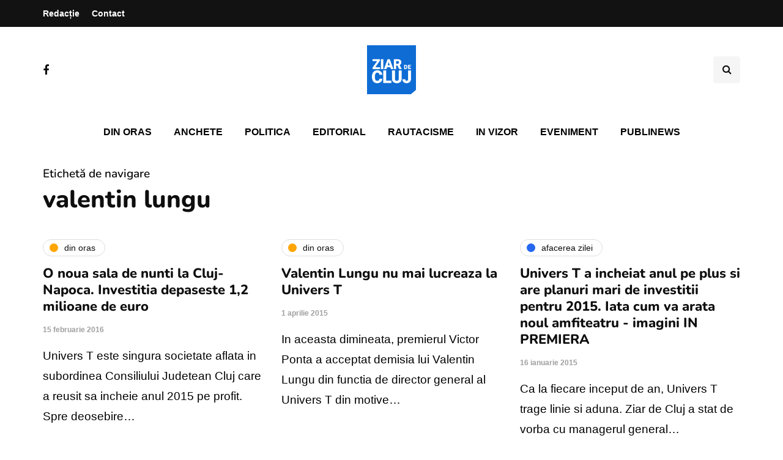

--- FILE ---
content_type: text/html; charset=UTF-8
request_url: https://ziardecluj.ro/tag/valentin-lungu/
body_size: 13246
content:
<!DOCTYPE html>
<html lang="ro-RO">
<head>
<meta name="viewport" content="width=device-width, initial-scale=1.0" />
<meta charset="UTF-8" />
<link rel="profile" href="http://gmpg.org/xfn/11" />
<link rel="pingback" href="https://ziardecluj.ro/xmlrpc.php" />
<title>valentin lungu &#8211; Ziar de Cluj</title>
    <meta name='robots' content='max-image-preview:large' />
	<style>img:is([sizes="auto" i], [sizes^="auto," i]) { contain-intrinsic-size: 3000px 1500px }</style>
	<link rel='dns-prefetch' href='//www.googletagmanager.com' />
<link rel='dns-prefetch' href='//pagead2.googlesyndication.com' />
<link rel="alternate" type="application/rss+xml" title="Ziar de Cluj &raquo; Flux" href="https://ziardecluj.ro/feed/" />
<link rel="alternate" type="application/rss+xml" title="Ziar de Cluj &raquo; Flux comentarii" href="https://ziardecluj.ro/comments/feed/" />
<link rel="alternate" type="application/rss+xml" title="Ziar de Cluj &raquo; Flux etichetă valentin lungu" href="https://ziardecluj.ro/tag/valentin-lungu/feed/" />
<script>
window._wpemojiSettings = {"baseUrl":"https:\/\/s.w.org\/images\/core\/emoji\/16.0.1\/72x72\/","ext":".png","svgUrl":"https:\/\/s.w.org\/images\/core\/emoji\/16.0.1\/svg\/","svgExt":".svg","source":{"concatemoji":"https:\/\/ziardecluj.ro\/wp-includes\/js\/wp-emoji-release.min.js?ver=6.8.3"}};
/*! This file is auto-generated */
!function(s,n){var o,i,e;function c(e){try{var t={supportTests:e,timestamp:(new Date).valueOf()};sessionStorage.setItem(o,JSON.stringify(t))}catch(e){}}function p(e,t,n){e.clearRect(0,0,e.canvas.width,e.canvas.height),e.fillText(t,0,0);var t=new Uint32Array(e.getImageData(0,0,e.canvas.width,e.canvas.height).data),a=(e.clearRect(0,0,e.canvas.width,e.canvas.height),e.fillText(n,0,0),new Uint32Array(e.getImageData(0,0,e.canvas.width,e.canvas.height).data));return t.every(function(e,t){return e===a[t]})}function u(e,t){e.clearRect(0,0,e.canvas.width,e.canvas.height),e.fillText(t,0,0);for(var n=e.getImageData(16,16,1,1),a=0;a<n.data.length;a++)if(0!==n.data[a])return!1;return!0}function f(e,t,n,a){switch(t){case"flag":return n(e,"\ud83c\udff3\ufe0f\u200d\u26a7\ufe0f","\ud83c\udff3\ufe0f\u200b\u26a7\ufe0f")?!1:!n(e,"\ud83c\udde8\ud83c\uddf6","\ud83c\udde8\u200b\ud83c\uddf6")&&!n(e,"\ud83c\udff4\udb40\udc67\udb40\udc62\udb40\udc65\udb40\udc6e\udb40\udc67\udb40\udc7f","\ud83c\udff4\u200b\udb40\udc67\u200b\udb40\udc62\u200b\udb40\udc65\u200b\udb40\udc6e\u200b\udb40\udc67\u200b\udb40\udc7f");case"emoji":return!a(e,"\ud83e\udedf")}return!1}function g(e,t,n,a){var r="undefined"!=typeof WorkerGlobalScope&&self instanceof WorkerGlobalScope?new OffscreenCanvas(300,150):s.createElement("canvas"),o=r.getContext("2d",{willReadFrequently:!0}),i=(o.textBaseline="top",o.font="600 32px Arial",{});return e.forEach(function(e){i[e]=t(o,e,n,a)}),i}function t(e){var t=s.createElement("script");t.src=e,t.defer=!0,s.head.appendChild(t)}"undefined"!=typeof Promise&&(o="wpEmojiSettingsSupports",i=["flag","emoji"],n.supports={everything:!0,everythingExceptFlag:!0},e=new Promise(function(e){s.addEventListener("DOMContentLoaded",e,{once:!0})}),new Promise(function(t){var n=function(){try{var e=JSON.parse(sessionStorage.getItem(o));if("object"==typeof e&&"number"==typeof e.timestamp&&(new Date).valueOf()<e.timestamp+604800&&"object"==typeof e.supportTests)return e.supportTests}catch(e){}return null}();if(!n){if("undefined"!=typeof Worker&&"undefined"!=typeof OffscreenCanvas&&"undefined"!=typeof URL&&URL.createObjectURL&&"undefined"!=typeof Blob)try{var e="postMessage("+g.toString()+"("+[JSON.stringify(i),f.toString(),p.toString(),u.toString()].join(",")+"));",a=new Blob([e],{type:"text/javascript"}),r=new Worker(URL.createObjectURL(a),{name:"wpTestEmojiSupports"});return void(r.onmessage=function(e){c(n=e.data),r.terminate(),t(n)})}catch(e){}c(n=g(i,f,p,u))}t(n)}).then(function(e){for(var t in e)n.supports[t]=e[t],n.supports.everything=n.supports.everything&&n.supports[t],"flag"!==t&&(n.supports.everythingExceptFlag=n.supports.everythingExceptFlag&&n.supports[t]);n.supports.everythingExceptFlag=n.supports.everythingExceptFlag&&!n.supports.flag,n.DOMReady=!1,n.readyCallback=function(){n.DOMReady=!0}}).then(function(){return e}).then(function(){var e;n.supports.everything||(n.readyCallback(),(e=n.source||{}).concatemoji?t(e.concatemoji):e.wpemoji&&e.twemoji&&(t(e.twemoji),t(e.wpemoji)))}))}((window,document),window._wpemojiSettings);
</script>
<!-- ziardecluj.ro is managing ads with Advanced Ads 1.56.4 --><script id="ziard-ready">
			window.advanced_ads_ready=function(e,a){a=a||"complete";var d=function(e){return"interactive"===a?"loading"!==e:"complete"===e};d(document.readyState)?e():document.addEventListener("readystatechange",(function(a){d(a.target.readyState)&&e()}),{once:"interactive"===a})},window.advanced_ads_ready_queue=window.advanced_ads_ready_queue||[];		</script>
		<link rel='stylesheet' id='sbi_styles-css' href='https://ziardecluj.ro/wp-content/plugins/instagram-feed/css/sbi-styles.min.css?ver=6.9.1' media='all' />
<style id='wp-emoji-styles-inline-css'>

	img.wp-smiley, img.emoji {
		display: inline !important;
		border: none !important;
		box-shadow: none !important;
		height: 1em !important;
		width: 1em !important;
		margin: 0 0.07em !important;
		vertical-align: -0.1em !important;
		background: none !important;
		padding: 0 !important;
	}
</style>
<link rel='stylesheet' id='wp-block-library-css' href='https://ziardecluj.ro/wp-includes/css/dist/block-library/style.min.css?ver=6.8.3' media='all' />
<style id='classic-theme-styles-inline-css'>
/*! This file is auto-generated */
.wp-block-button__link{color:#fff;background-color:#32373c;border-radius:9999px;box-shadow:none;text-decoration:none;padding:calc(.667em + 2px) calc(1.333em + 2px);font-size:1.125em}.wp-block-file__button{background:#32373c;color:#fff;text-decoration:none}
</style>
<link rel='stylesheet' id='quads-style-css-css' href='https://ziardecluj.ro/wp-content/plugins/quick-adsense-reloaded/includes/gutenberg/dist/blocks.style.build.css?ver=2.0.88' media='all' />
<style id='global-styles-inline-css'>
:root{--wp--preset--aspect-ratio--square: 1;--wp--preset--aspect-ratio--4-3: 4/3;--wp--preset--aspect-ratio--3-4: 3/4;--wp--preset--aspect-ratio--3-2: 3/2;--wp--preset--aspect-ratio--2-3: 2/3;--wp--preset--aspect-ratio--16-9: 16/9;--wp--preset--aspect-ratio--9-16: 9/16;--wp--preset--color--black: #000000;--wp--preset--color--cyan-bluish-gray: #abb8c3;--wp--preset--color--white: #ffffff;--wp--preset--color--pale-pink: #f78da7;--wp--preset--color--vivid-red: #cf2e2e;--wp--preset--color--luminous-vivid-orange: #ff6900;--wp--preset--color--luminous-vivid-amber: #fcb900;--wp--preset--color--light-green-cyan: #7bdcb5;--wp--preset--color--vivid-green-cyan: #00d084;--wp--preset--color--pale-cyan-blue: #8ed1fc;--wp--preset--color--vivid-cyan-blue: #0693e3;--wp--preset--color--vivid-purple: #9b51e0;--wp--preset--gradient--vivid-cyan-blue-to-vivid-purple: linear-gradient(135deg,rgba(6,147,227,1) 0%,rgb(155,81,224) 100%);--wp--preset--gradient--light-green-cyan-to-vivid-green-cyan: linear-gradient(135deg,rgb(122,220,180) 0%,rgb(0,208,130) 100%);--wp--preset--gradient--luminous-vivid-amber-to-luminous-vivid-orange: linear-gradient(135deg,rgba(252,185,0,1) 0%,rgba(255,105,0,1) 100%);--wp--preset--gradient--luminous-vivid-orange-to-vivid-red: linear-gradient(135deg,rgba(255,105,0,1) 0%,rgb(207,46,46) 100%);--wp--preset--gradient--very-light-gray-to-cyan-bluish-gray: linear-gradient(135deg,rgb(238,238,238) 0%,rgb(169,184,195) 100%);--wp--preset--gradient--cool-to-warm-spectrum: linear-gradient(135deg,rgb(74,234,220) 0%,rgb(151,120,209) 20%,rgb(207,42,186) 40%,rgb(238,44,130) 60%,rgb(251,105,98) 80%,rgb(254,248,76) 100%);--wp--preset--gradient--blush-light-purple: linear-gradient(135deg,rgb(255,206,236) 0%,rgb(152,150,240) 100%);--wp--preset--gradient--blush-bordeaux: linear-gradient(135deg,rgb(254,205,165) 0%,rgb(254,45,45) 50%,rgb(107,0,62) 100%);--wp--preset--gradient--luminous-dusk: linear-gradient(135deg,rgb(255,203,112) 0%,rgb(199,81,192) 50%,rgb(65,88,208) 100%);--wp--preset--gradient--pale-ocean: linear-gradient(135deg,rgb(255,245,203) 0%,rgb(182,227,212) 50%,rgb(51,167,181) 100%);--wp--preset--gradient--electric-grass: linear-gradient(135deg,rgb(202,248,128) 0%,rgb(113,206,126) 100%);--wp--preset--gradient--midnight: linear-gradient(135deg,rgb(2,3,129) 0%,rgb(40,116,252) 100%);--wp--preset--font-size--small: 13px;--wp--preset--font-size--medium: 20px;--wp--preset--font-size--large: 36px;--wp--preset--font-size--x-large: 42px;--wp--preset--spacing--20: 0.44rem;--wp--preset--spacing--30: 0.67rem;--wp--preset--spacing--40: 1rem;--wp--preset--spacing--50: 1.5rem;--wp--preset--spacing--60: 2.25rem;--wp--preset--spacing--70: 3.38rem;--wp--preset--spacing--80: 5.06rem;--wp--preset--shadow--natural: 6px 6px 9px rgba(0, 0, 0, 0.2);--wp--preset--shadow--deep: 12px 12px 50px rgba(0, 0, 0, 0.4);--wp--preset--shadow--sharp: 6px 6px 0px rgba(0, 0, 0, 0.2);--wp--preset--shadow--outlined: 6px 6px 0px -3px rgba(255, 255, 255, 1), 6px 6px rgba(0, 0, 0, 1);--wp--preset--shadow--crisp: 6px 6px 0px rgba(0, 0, 0, 1);}:where(.is-layout-flex){gap: 0.5em;}:where(.is-layout-grid){gap: 0.5em;}body .is-layout-flex{display: flex;}.is-layout-flex{flex-wrap: wrap;align-items: center;}.is-layout-flex > :is(*, div){margin: 0;}body .is-layout-grid{display: grid;}.is-layout-grid > :is(*, div){margin: 0;}:where(.wp-block-columns.is-layout-flex){gap: 2em;}:where(.wp-block-columns.is-layout-grid){gap: 2em;}:where(.wp-block-post-template.is-layout-flex){gap: 1.25em;}:where(.wp-block-post-template.is-layout-grid){gap: 1.25em;}.has-black-color{color: var(--wp--preset--color--black) !important;}.has-cyan-bluish-gray-color{color: var(--wp--preset--color--cyan-bluish-gray) !important;}.has-white-color{color: var(--wp--preset--color--white) !important;}.has-pale-pink-color{color: var(--wp--preset--color--pale-pink) !important;}.has-vivid-red-color{color: var(--wp--preset--color--vivid-red) !important;}.has-luminous-vivid-orange-color{color: var(--wp--preset--color--luminous-vivid-orange) !important;}.has-luminous-vivid-amber-color{color: var(--wp--preset--color--luminous-vivid-amber) !important;}.has-light-green-cyan-color{color: var(--wp--preset--color--light-green-cyan) !important;}.has-vivid-green-cyan-color{color: var(--wp--preset--color--vivid-green-cyan) !important;}.has-pale-cyan-blue-color{color: var(--wp--preset--color--pale-cyan-blue) !important;}.has-vivid-cyan-blue-color{color: var(--wp--preset--color--vivid-cyan-blue) !important;}.has-vivid-purple-color{color: var(--wp--preset--color--vivid-purple) !important;}.has-black-background-color{background-color: var(--wp--preset--color--black) !important;}.has-cyan-bluish-gray-background-color{background-color: var(--wp--preset--color--cyan-bluish-gray) !important;}.has-white-background-color{background-color: var(--wp--preset--color--white) !important;}.has-pale-pink-background-color{background-color: var(--wp--preset--color--pale-pink) !important;}.has-vivid-red-background-color{background-color: var(--wp--preset--color--vivid-red) !important;}.has-luminous-vivid-orange-background-color{background-color: var(--wp--preset--color--luminous-vivid-orange) !important;}.has-luminous-vivid-amber-background-color{background-color: var(--wp--preset--color--luminous-vivid-amber) !important;}.has-light-green-cyan-background-color{background-color: var(--wp--preset--color--light-green-cyan) !important;}.has-vivid-green-cyan-background-color{background-color: var(--wp--preset--color--vivid-green-cyan) !important;}.has-pale-cyan-blue-background-color{background-color: var(--wp--preset--color--pale-cyan-blue) !important;}.has-vivid-cyan-blue-background-color{background-color: var(--wp--preset--color--vivid-cyan-blue) !important;}.has-vivid-purple-background-color{background-color: var(--wp--preset--color--vivid-purple) !important;}.has-black-border-color{border-color: var(--wp--preset--color--black) !important;}.has-cyan-bluish-gray-border-color{border-color: var(--wp--preset--color--cyan-bluish-gray) !important;}.has-white-border-color{border-color: var(--wp--preset--color--white) !important;}.has-pale-pink-border-color{border-color: var(--wp--preset--color--pale-pink) !important;}.has-vivid-red-border-color{border-color: var(--wp--preset--color--vivid-red) !important;}.has-luminous-vivid-orange-border-color{border-color: var(--wp--preset--color--luminous-vivid-orange) !important;}.has-luminous-vivid-amber-border-color{border-color: var(--wp--preset--color--luminous-vivid-amber) !important;}.has-light-green-cyan-border-color{border-color: var(--wp--preset--color--light-green-cyan) !important;}.has-vivid-green-cyan-border-color{border-color: var(--wp--preset--color--vivid-green-cyan) !important;}.has-pale-cyan-blue-border-color{border-color: var(--wp--preset--color--pale-cyan-blue) !important;}.has-vivid-cyan-blue-border-color{border-color: var(--wp--preset--color--vivid-cyan-blue) !important;}.has-vivid-purple-border-color{border-color: var(--wp--preset--color--vivid-purple) !important;}.has-vivid-cyan-blue-to-vivid-purple-gradient-background{background: var(--wp--preset--gradient--vivid-cyan-blue-to-vivid-purple) !important;}.has-light-green-cyan-to-vivid-green-cyan-gradient-background{background: var(--wp--preset--gradient--light-green-cyan-to-vivid-green-cyan) !important;}.has-luminous-vivid-amber-to-luminous-vivid-orange-gradient-background{background: var(--wp--preset--gradient--luminous-vivid-amber-to-luminous-vivid-orange) !important;}.has-luminous-vivid-orange-to-vivid-red-gradient-background{background: var(--wp--preset--gradient--luminous-vivid-orange-to-vivid-red) !important;}.has-very-light-gray-to-cyan-bluish-gray-gradient-background{background: var(--wp--preset--gradient--very-light-gray-to-cyan-bluish-gray) !important;}.has-cool-to-warm-spectrum-gradient-background{background: var(--wp--preset--gradient--cool-to-warm-spectrum) !important;}.has-blush-light-purple-gradient-background{background: var(--wp--preset--gradient--blush-light-purple) !important;}.has-blush-bordeaux-gradient-background{background: var(--wp--preset--gradient--blush-bordeaux) !important;}.has-luminous-dusk-gradient-background{background: var(--wp--preset--gradient--luminous-dusk) !important;}.has-pale-ocean-gradient-background{background: var(--wp--preset--gradient--pale-ocean) !important;}.has-electric-grass-gradient-background{background: var(--wp--preset--gradient--electric-grass) !important;}.has-midnight-gradient-background{background: var(--wp--preset--gradient--midnight) !important;}.has-small-font-size{font-size: var(--wp--preset--font-size--small) !important;}.has-medium-font-size{font-size: var(--wp--preset--font-size--medium) !important;}.has-large-font-size{font-size: var(--wp--preset--font-size--large) !important;}.has-x-large-font-size{font-size: var(--wp--preset--font-size--x-large) !important;}
:where(.wp-block-post-template.is-layout-flex){gap: 1.25em;}:where(.wp-block-post-template.is-layout-grid){gap: 1.25em;}
:where(.wp-block-columns.is-layout-flex){gap: 2em;}:where(.wp-block-columns.is-layout-grid){gap: 2em;}
:root :where(.wp-block-pullquote){font-size: 1.5em;line-height: 1.6;}
</style>
<link rel='stylesheet' id='contact-form-7-css' href='https://ziardecluj.ro/wp-content/plugins/contact-form-7/includes/css/styles.css?ver=6.1.3' media='all' />
<link rel='stylesheet' id='responsive-lightbox-swipebox-css' href='https://ziardecluj.ro/wp-content/plugins/responsive-lightbox/assets/swipebox/swipebox.min.css?ver=1.5.2' media='all' />
<link rel='stylesheet' id='rwstripe-css' href='https://ziardecluj.ro/wp-content/plugins/restrict-with-stripe/css/rwstripe.css?ver=1.0.9' media='all' />
<link rel='stylesheet' id='dashicons-css' href='https://ziardecluj.ro/wp-includes/css/dashicons.min.css?ver=6.8.3' media='all' />
<link rel='stylesheet' id='bootstrap-css' href='https://ziardecluj.ro/wp-content/themes/inhype/css/bootstrap.css?ver=6.8.3' media='all' />
<link rel='stylesheet' id='inhype-parent-style-css' href='https://ziardecluj.ro/wp-content/themes/inhype/style.css?version=2&#038;ver=6.8.3' media='all' />
<link rel='stylesheet' id='inhype-child-style-css' href='https://ziardecluj.ro/wp-content/themes/inhype-child/style.css?version=2&#038;ver=6.8.3' media='all' />
<link rel='stylesheet' id='owl-carousel-css' href='https://ziardecluj.ro/wp-content/themes/inhype/js/owl-carousel/owl.carousel.css?ver=6.8.3' media='all' />
<link rel='stylesheet' id='inhype-stylesheet-css' href='https://ziardecluj.ro/wp-content/themes/inhype-child/style.css?ver=1.0.2' media='all' />
<link rel='stylesheet' id='inhype-responsive-css' href='https://ziardecluj.ro/wp-content/themes/inhype/responsive.css?ver=all' media='all' />
<link rel='stylesheet' id='inhype-animations-css' href='https://ziardecluj.ro/wp-content/themes/inhype/css/animations.css?ver=6.8.3' media='all' />
<link rel='stylesheet' id='font-awesome-css' href='https://ziardecluj.ro/wp-content/themes/inhype/css/font-awesome.css?ver=6.8.3' media='all' />
<link rel='stylesheet' id='inhype-select2-css' href='https://ziardecluj.ro/wp-content/themes/inhype/js/select2/select2.css?ver=6.8.3' media='all' />
<link rel='stylesheet' id='swiper-css' href='https://ziardecluj.ro/wp-content/themes/inhype/css/idangerous.swiper.css?ver=6.8.3' media='all' />
<link rel='stylesheet' id='aos-css' href='https://ziardecluj.ro/wp-content/themes/inhype/js/aos/aos.css?ver=6.8.3' media='all' />
<link rel='stylesheet' id='thickbox-css' href='https://ziardecluj.ro/wp-includes/js/thickbox/thickbox.css?ver=6.8.3' media='all' />
<link rel='stylesheet' id='inhype-mega-menu-css' href='https://ziardecluj.ro/wp-content/themes/inhype/inc/modules/mega-menu/css/mega-menu.css?ver=6.8.3' media='all' />
<link rel='stylesheet' id='inhype-mega-menu-responsive-css' href='https://ziardecluj.ro/wp-content/themes/inhype/inc/modules/mega-menu/css/mega-menu-responsive.css?ver=6.8.3' media='all' />
<link rel='stylesheet' id='wp-pagenavi-css' href='https://ziardecluj.ro/wp-content/plugins/wp-pagenavi/pagenavi-css.css?ver=2.70' media='all' />
<link rel='stylesheet' id='style-cache--css' href='https://ziardecluj.ro/wp-content/uploads/style-cache-.css?ver=1761178089.2215' media='all' />
<script id="jquery-core-js-extra">
var ajaxurl = "https:\/\/ziardecluj.ro\/wp-admin\/admin-ajax.php";
</script>
<script src="https://ziardecluj.ro/wp-includes/js/jquery/jquery.min.js?ver=3.7.1" id="jquery-core-js"></script>
<script src="https://ziardecluj.ro/wp-includes/js/jquery/jquery-migrate.min.js?ver=3.4.1" id="jquery-migrate-js"></script>
<script src="https://ziardecluj.ro/wp-content/plugins/responsive-lightbox/assets/swipebox/jquery.swipebox.min.js?ver=1.5.2" id="responsive-lightbox-swipebox-js"></script>
<script src="https://ziardecluj.ro/wp-includes/js/underscore.min.js?ver=1.13.7" id="underscore-js"></script>
<script src="https://ziardecluj.ro/wp-content/plugins/responsive-lightbox/assets/infinitescroll/infinite-scroll.pkgd.min.js?ver=4.0.1" id="responsive-lightbox-infinite-scroll-js"></script>
<script id="responsive-lightbox-js-before">
var rlArgs = {"script":"swipebox","selector":"lightbox","customEvents":"","activeGalleries":true,"animation":true,"hideCloseButtonOnMobile":false,"removeBarsOnMobile":false,"hideBars":true,"hideBarsDelay":5000,"videoMaxWidth":1080,"useSVG":true,"loopAtEnd":false,"woocommerce_gallery":false,"ajaxurl":"https:\/\/ziardecluj.ro\/wp-admin\/admin-ajax.php","nonce":"cbc4101ad4","preview":false,"postId":75995,"scriptExtension":false};
</script>
<script src="https://ziardecluj.ro/wp-content/plugins/responsive-lightbox/js/front.js?ver=2.5.3" id="responsive-lightbox-js"></script>
<script id="rwstripe-js-extra">
var rwstripe = {"restUrl":"https:\/\/ziardecluj.ro\/wp-json\/rwstripe\/v1\/","nonce":"025804fd3e","processing_message":"Processing..."};
</script>
<script src="https://ziardecluj.ro/wp-content/plugins/restrict-with-stripe/js/rwstripe.js?ver=1.0.9" id="rwstripe-js"></script>
<script id="quads_ads_front-js-extra">
var quads_analytics = {"ajax_url":"https:\/\/ziardecluj.ro\/wp-admin\/admin-ajax.php","quads_front_nonce":"345bcd2e13"};
</script>
<script src="https://ziardecluj.ro/wp-content/plugins/quick-adsense-reloaded/assets/js/performance_tracking.min.js?ver=2.0.88" id="quads_ads_front-js"></script>
<script id="advanced-ads-advanced-js-js-extra">
var advads_options = {"blog_id":"1","privacy":{"consent-method":"custom","custom-cookie-name":"cmplz_marketing","custom-cookie-value":"allow","show-non-personalized-adsense":"on","enabled":false,"state":"not_needed"}};
</script>
<script src="https://ziardecluj.ro/wp-content/plugins/advanced-ads/public/assets/js/advanced.min.js?ver=1.56.4" id="advanced-ads-advanced-js-js"></script>

<!-- Google tag (gtag.js) snippet added by Site Kit -->

<!-- Google Analytics snippet added by Site Kit -->
<script src="https://www.googletagmanager.com/gtag/js?id=GT-NFDLTCSW" id="google_gtagjs-js" async></script>
<script id="google_gtagjs-js-after">
window.dataLayer = window.dataLayer || [];function gtag(){dataLayer.push(arguments);}
gtag("set","linker",{"domains":["ziardecluj.ro"]});
gtag("js", new Date());
gtag("set", "developer_id.dZTNiMT", true);
gtag("config", "GT-NFDLTCSW");
 window._googlesitekit = window._googlesitekit || {}; window._googlesitekit.throttledEvents = []; window._googlesitekit.gtagEvent = (name, data) => { var key = JSON.stringify( { name, data } ); if ( !! window._googlesitekit.throttledEvents[ key ] ) { return; } window._googlesitekit.throttledEvents[ key ] = true; setTimeout( () => { delete window._googlesitekit.throttledEvents[ key ]; }, 5 ); gtag( "event", name, { ...data, event_source: "site-kit" } ); }
</script>

<!-- End Google tag (gtag.js) snippet added by Site Kit -->
<script src="https://ziardecluj.ro/wp-content/uploads/js-cache-.js?ver=1762004874.1985" id="js-cache--js"></script>
<link rel="https://api.w.org/" href="https://ziardecluj.ro/wp-json/" /><link rel="alternate" title="JSON" type="application/json" href="https://ziardecluj.ro/wp-json/wp/v2/tags/3516" /><link rel="EditURI" type="application/rsd+xml" title="RSD" href="https://ziardecluj.ro/xmlrpc.php?rsd" />
<meta name="generator" content="WordPress 6.8.3" />
<meta name="generator" content="Site Kit by Google 1.148.0" /><script>document.cookie = 'quads_browser_width='+screen.width;</script><script type="text/javascript">
		var advadsCfpQueue = [];
		var advadsCfpAd = function( adID ){
			if ( 'undefined' == typeof advadsProCfp ) { advadsCfpQueue.push( adID ) } else { advadsProCfp.addElement( adID ) }
		};
		</script>
		    
<!-- Google AdSense meta tags added by Site Kit -->
<meta name="google-adsense-platform-account" content="ca-host-pub-2644536267352236">
<meta name="google-adsense-platform-domain" content="sitekit.withgoogle.com">
<!-- End Google AdSense meta tags added by Site Kit -->
<!-- There is no amphtml version available for this URL. -->
<!-- Google AdSense snippet added by Site Kit -->
<script async src="https://pagead2.googlesyndication.com/pagead/js/adsbygoogle.js?client=ca-pub-9865524429828371&amp;host=ca-host-pub-2644536267352236" crossorigin="anonymous"></script>

<!-- End Google AdSense snippet added by Site Kit -->
<link rel="icon" href="https://ziardecluj.ro/wp-content/uploads/2023/07/cropped-ziardecluj_logo-1-32x32.png" sizes="32x32" />
<link rel="icon" href="https://ziardecluj.ro/wp-content/uploads/2023/07/cropped-ziardecluj_logo-1-192x192.png" sizes="192x192" />
<link rel="apple-touch-icon" href="https://ziardecluj.ro/wp-content/uploads/2023/07/cropped-ziardecluj_logo-1-180x180.png" />
<meta name="msapplication-TileImage" content="https://ziardecluj.ro/wp-content/uploads/2023/07/cropped-ziardecluj_logo-1-270x270.png" />
<style id="kirki-inline-styles">body{font-family:Nunito;font-size:19px;font-weight:600;color:#000000;}/* cyrillic-ext */
@font-face {
  font-family: 'Cormorant Garamond';
  font-style: normal;
  font-weight: 400;
  font-display: swap;
  src: url(https://ziardecluj.ro/wp-content/fonts/cormorant-garamond/co3umX5slCNuHLi8bLeY9MK7whWMhyjypVO7abI26QOD_v86KnnOiss4.woff2) format('woff2');
  unicode-range: U+0460-052F, U+1C80-1C8A, U+20B4, U+2DE0-2DFF, U+A640-A69F, U+FE2E-FE2F;
}
/* cyrillic */
@font-face {
  font-family: 'Cormorant Garamond';
  font-style: normal;
  font-weight: 400;
  font-display: swap;
  src: url(https://ziardecluj.ro/wp-content/fonts/cormorant-garamond/co3umX5slCNuHLi8bLeY9MK7whWMhyjypVO7abI26QOD_v86KnDOiss4.woff2) format('woff2');
  unicode-range: U+0301, U+0400-045F, U+0490-0491, U+04B0-04B1, U+2116;
}
/* vietnamese */
@font-face {
  font-family: 'Cormorant Garamond';
  font-style: normal;
  font-weight: 400;
  font-display: swap;
  src: url(https://ziardecluj.ro/wp-content/fonts/cormorant-garamond/co3umX5slCNuHLi8bLeY9MK7whWMhyjypVO7abI26QOD_v86KnvOiss4.woff2) format('woff2');
  unicode-range: U+0102-0103, U+0110-0111, U+0128-0129, U+0168-0169, U+01A0-01A1, U+01AF-01B0, U+0300-0301, U+0303-0304, U+0308-0309, U+0323, U+0329, U+1EA0-1EF9, U+20AB;
}
/* latin-ext */
@font-face {
  font-family: 'Cormorant Garamond';
  font-style: normal;
  font-weight: 400;
  font-display: swap;
  src: url(https://ziardecluj.ro/wp-content/fonts/cormorant-garamond/co3umX5slCNuHLi8bLeY9MK7whWMhyjypVO7abI26QOD_v86KnrOiss4.woff2) format('woff2');
  unicode-range: U+0100-02BA, U+02BD-02C5, U+02C7-02CC, U+02CE-02D7, U+02DD-02FF, U+0304, U+0308, U+0329, U+1D00-1DBF, U+1E00-1E9F, U+1EF2-1EFF, U+2020, U+20A0-20AB, U+20AD-20C0, U+2113, U+2C60-2C7F, U+A720-A7FF;
}
/* latin */
@font-face {
  font-family: 'Cormorant Garamond';
  font-style: normal;
  font-weight: 400;
  font-display: swap;
  src: url(https://ziardecluj.ro/wp-content/fonts/cormorant-garamond/co3umX5slCNuHLi8bLeY9MK7whWMhyjypVO7abI26QOD_v86KnTOig.woff2) format('woff2');
  unicode-range: U+0000-00FF, U+0131, U+0152-0153, U+02BB-02BC, U+02C6, U+02DA, U+02DC, U+0304, U+0308, U+0329, U+2000-206F, U+20AC, U+2122, U+2191, U+2193, U+2212, U+2215, U+FEFF, U+FFFD;
}/* cyrillic-ext */
@font-face {
  font-family: 'Nunito';
  font-style: normal;
  font-weight: 600;
  font-display: swap;
  src: url(https://ziardecluj.ro/wp-content/fonts/nunito/XRXV3I6Li01BKofIOOaBXso.woff2) format('woff2');
  unicode-range: U+0460-052F, U+1C80-1C8A, U+20B4, U+2DE0-2DFF, U+A640-A69F, U+FE2E-FE2F;
}
/* cyrillic */
@font-face {
  font-family: 'Nunito';
  font-style: normal;
  font-weight: 600;
  font-display: swap;
  src: url(https://ziardecluj.ro/wp-content/fonts/nunito/XRXV3I6Li01BKofIMeaBXso.woff2) format('woff2');
  unicode-range: U+0301, U+0400-045F, U+0490-0491, U+04B0-04B1, U+2116;
}
/* vietnamese */
@font-face {
  font-family: 'Nunito';
  font-style: normal;
  font-weight: 600;
  font-display: swap;
  src: url(https://ziardecluj.ro/wp-content/fonts/nunito/XRXV3I6Li01BKofIOuaBXso.woff2) format('woff2');
  unicode-range: U+0102-0103, U+0110-0111, U+0128-0129, U+0168-0169, U+01A0-01A1, U+01AF-01B0, U+0300-0301, U+0303-0304, U+0308-0309, U+0323, U+0329, U+1EA0-1EF9, U+20AB;
}
/* latin-ext */
@font-face {
  font-family: 'Nunito';
  font-style: normal;
  font-weight: 600;
  font-display: swap;
  src: url(https://ziardecluj.ro/wp-content/fonts/nunito/XRXV3I6Li01BKofIO-aBXso.woff2) format('woff2');
  unicode-range: U+0100-02BA, U+02BD-02C5, U+02C7-02CC, U+02CE-02D7, U+02DD-02FF, U+0304, U+0308, U+0329, U+1D00-1DBF, U+1E00-1E9F, U+1EF2-1EFF, U+2020, U+20A0-20AB, U+20AD-20C0, U+2113, U+2C60-2C7F, U+A720-A7FF;
}
/* latin */
@font-face {
  font-family: 'Nunito';
  font-style: normal;
  font-weight: 600;
  font-display: swap;
  src: url(https://ziardecluj.ro/wp-content/fonts/nunito/XRXV3I6Li01BKofINeaB.woff2) format('woff2');
  unicode-range: U+0000-00FF, U+0131, U+0152-0153, U+02BB-02BC, U+02C6, U+02DA, U+02DC, U+0304, U+0308, U+0329, U+2000-206F, U+20AC, U+2122, U+2191, U+2193, U+2212, U+2215, U+FEFF, U+FFFD;
}
/* cyrillic-ext */
@font-face {
  font-family: 'Nunito';
  font-style: normal;
  font-weight: 800;
  font-display: swap;
  src: url(https://ziardecluj.ro/wp-content/fonts/nunito/XRXV3I6Li01BKofIOOaBXso.woff2) format('woff2');
  unicode-range: U+0460-052F, U+1C80-1C8A, U+20B4, U+2DE0-2DFF, U+A640-A69F, U+FE2E-FE2F;
}
/* cyrillic */
@font-face {
  font-family: 'Nunito';
  font-style: normal;
  font-weight: 800;
  font-display: swap;
  src: url(https://ziardecluj.ro/wp-content/fonts/nunito/XRXV3I6Li01BKofIMeaBXso.woff2) format('woff2');
  unicode-range: U+0301, U+0400-045F, U+0490-0491, U+04B0-04B1, U+2116;
}
/* vietnamese */
@font-face {
  font-family: 'Nunito';
  font-style: normal;
  font-weight: 800;
  font-display: swap;
  src: url(https://ziardecluj.ro/wp-content/fonts/nunito/XRXV3I6Li01BKofIOuaBXso.woff2) format('woff2');
  unicode-range: U+0102-0103, U+0110-0111, U+0128-0129, U+0168-0169, U+01A0-01A1, U+01AF-01B0, U+0300-0301, U+0303-0304, U+0308-0309, U+0323, U+0329, U+1EA0-1EF9, U+20AB;
}
/* latin-ext */
@font-face {
  font-family: 'Nunito';
  font-style: normal;
  font-weight: 800;
  font-display: swap;
  src: url(https://ziardecluj.ro/wp-content/fonts/nunito/XRXV3I6Li01BKofIO-aBXso.woff2) format('woff2');
  unicode-range: U+0100-02BA, U+02BD-02C5, U+02C7-02CC, U+02CE-02D7, U+02DD-02FF, U+0304, U+0308, U+0329, U+1D00-1DBF, U+1E00-1E9F, U+1EF2-1EFF, U+2020, U+20A0-20AB, U+20AD-20C0, U+2113, U+2C60-2C7F, U+A720-A7FF;
}
/* latin */
@font-face {
  font-family: 'Nunito';
  font-style: normal;
  font-weight: 800;
  font-display: swap;
  src: url(https://ziardecluj.ro/wp-content/fonts/nunito/XRXV3I6Li01BKofINeaB.woff2) format('woff2');
  unicode-range: U+0000-00FF, U+0131, U+0152-0153, U+02BB-02BC, U+02C6, U+02DA, U+02DC, U+0304, U+0308, U+0329, U+2000-206F, U+20AC, U+2122, U+2191, U+2193, U+2212, U+2215, U+FEFF, U+FFFD;
}/* cyrillic-ext */
@font-face {
  font-family: 'Cormorant Garamond';
  font-style: normal;
  font-weight: 400;
  font-display: swap;
  src: url(https://ziardecluj.ro/wp-content/fonts/cormorant-garamond/co3umX5slCNuHLi8bLeY9MK7whWMhyjypVO7abI26QOD_v86KnnOiss4.woff2) format('woff2');
  unicode-range: U+0460-052F, U+1C80-1C8A, U+20B4, U+2DE0-2DFF, U+A640-A69F, U+FE2E-FE2F;
}
/* cyrillic */
@font-face {
  font-family: 'Cormorant Garamond';
  font-style: normal;
  font-weight: 400;
  font-display: swap;
  src: url(https://ziardecluj.ro/wp-content/fonts/cormorant-garamond/co3umX5slCNuHLi8bLeY9MK7whWMhyjypVO7abI26QOD_v86KnDOiss4.woff2) format('woff2');
  unicode-range: U+0301, U+0400-045F, U+0490-0491, U+04B0-04B1, U+2116;
}
/* vietnamese */
@font-face {
  font-family: 'Cormorant Garamond';
  font-style: normal;
  font-weight: 400;
  font-display: swap;
  src: url(https://ziardecluj.ro/wp-content/fonts/cormorant-garamond/co3umX5slCNuHLi8bLeY9MK7whWMhyjypVO7abI26QOD_v86KnvOiss4.woff2) format('woff2');
  unicode-range: U+0102-0103, U+0110-0111, U+0128-0129, U+0168-0169, U+01A0-01A1, U+01AF-01B0, U+0300-0301, U+0303-0304, U+0308-0309, U+0323, U+0329, U+1EA0-1EF9, U+20AB;
}
/* latin-ext */
@font-face {
  font-family: 'Cormorant Garamond';
  font-style: normal;
  font-weight: 400;
  font-display: swap;
  src: url(https://ziardecluj.ro/wp-content/fonts/cormorant-garamond/co3umX5slCNuHLi8bLeY9MK7whWMhyjypVO7abI26QOD_v86KnrOiss4.woff2) format('woff2');
  unicode-range: U+0100-02BA, U+02BD-02C5, U+02C7-02CC, U+02CE-02D7, U+02DD-02FF, U+0304, U+0308, U+0329, U+1D00-1DBF, U+1E00-1E9F, U+1EF2-1EFF, U+2020, U+20A0-20AB, U+20AD-20C0, U+2113, U+2C60-2C7F, U+A720-A7FF;
}
/* latin */
@font-face {
  font-family: 'Cormorant Garamond';
  font-style: normal;
  font-weight: 400;
  font-display: swap;
  src: url(https://ziardecluj.ro/wp-content/fonts/cormorant-garamond/co3umX5slCNuHLi8bLeY9MK7whWMhyjypVO7abI26QOD_v86KnTOig.woff2) format('woff2');
  unicode-range: U+0000-00FF, U+0131, U+0152-0153, U+02BB-02BC, U+02C6, U+02DA, U+02DC, U+0304, U+0308, U+0329, U+2000-206F, U+20AC, U+2122, U+2191, U+2193, U+2212, U+2215, U+FEFF, U+FFFD;
}/* cyrillic-ext */
@font-face {
  font-family: 'Nunito';
  font-style: normal;
  font-weight: 600;
  font-display: swap;
  src: url(https://ziardecluj.ro/wp-content/fonts/nunito/XRXV3I6Li01BKofIOOaBXso.woff2) format('woff2');
  unicode-range: U+0460-052F, U+1C80-1C8A, U+20B4, U+2DE0-2DFF, U+A640-A69F, U+FE2E-FE2F;
}
/* cyrillic */
@font-face {
  font-family: 'Nunito';
  font-style: normal;
  font-weight: 600;
  font-display: swap;
  src: url(https://ziardecluj.ro/wp-content/fonts/nunito/XRXV3I6Li01BKofIMeaBXso.woff2) format('woff2');
  unicode-range: U+0301, U+0400-045F, U+0490-0491, U+04B0-04B1, U+2116;
}
/* vietnamese */
@font-face {
  font-family: 'Nunito';
  font-style: normal;
  font-weight: 600;
  font-display: swap;
  src: url(https://ziardecluj.ro/wp-content/fonts/nunito/XRXV3I6Li01BKofIOuaBXso.woff2) format('woff2');
  unicode-range: U+0102-0103, U+0110-0111, U+0128-0129, U+0168-0169, U+01A0-01A1, U+01AF-01B0, U+0300-0301, U+0303-0304, U+0308-0309, U+0323, U+0329, U+1EA0-1EF9, U+20AB;
}
/* latin-ext */
@font-face {
  font-family: 'Nunito';
  font-style: normal;
  font-weight: 600;
  font-display: swap;
  src: url(https://ziardecluj.ro/wp-content/fonts/nunito/XRXV3I6Li01BKofIO-aBXso.woff2) format('woff2');
  unicode-range: U+0100-02BA, U+02BD-02C5, U+02C7-02CC, U+02CE-02D7, U+02DD-02FF, U+0304, U+0308, U+0329, U+1D00-1DBF, U+1E00-1E9F, U+1EF2-1EFF, U+2020, U+20A0-20AB, U+20AD-20C0, U+2113, U+2C60-2C7F, U+A720-A7FF;
}
/* latin */
@font-face {
  font-family: 'Nunito';
  font-style: normal;
  font-weight: 600;
  font-display: swap;
  src: url(https://ziardecluj.ro/wp-content/fonts/nunito/XRXV3I6Li01BKofINeaB.woff2) format('woff2');
  unicode-range: U+0000-00FF, U+0131, U+0152-0153, U+02BB-02BC, U+02C6, U+02DA, U+02DC, U+0304, U+0308, U+0329, U+2000-206F, U+20AC, U+2122, U+2191, U+2193, U+2212, U+2215, U+FEFF, U+FFFD;
}
/* cyrillic-ext */
@font-face {
  font-family: 'Nunito';
  font-style: normal;
  font-weight: 800;
  font-display: swap;
  src: url(https://ziardecluj.ro/wp-content/fonts/nunito/XRXV3I6Li01BKofIOOaBXso.woff2) format('woff2');
  unicode-range: U+0460-052F, U+1C80-1C8A, U+20B4, U+2DE0-2DFF, U+A640-A69F, U+FE2E-FE2F;
}
/* cyrillic */
@font-face {
  font-family: 'Nunito';
  font-style: normal;
  font-weight: 800;
  font-display: swap;
  src: url(https://ziardecluj.ro/wp-content/fonts/nunito/XRXV3I6Li01BKofIMeaBXso.woff2) format('woff2');
  unicode-range: U+0301, U+0400-045F, U+0490-0491, U+04B0-04B1, U+2116;
}
/* vietnamese */
@font-face {
  font-family: 'Nunito';
  font-style: normal;
  font-weight: 800;
  font-display: swap;
  src: url(https://ziardecluj.ro/wp-content/fonts/nunito/XRXV3I6Li01BKofIOuaBXso.woff2) format('woff2');
  unicode-range: U+0102-0103, U+0110-0111, U+0128-0129, U+0168-0169, U+01A0-01A1, U+01AF-01B0, U+0300-0301, U+0303-0304, U+0308-0309, U+0323, U+0329, U+1EA0-1EF9, U+20AB;
}
/* latin-ext */
@font-face {
  font-family: 'Nunito';
  font-style: normal;
  font-weight: 800;
  font-display: swap;
  src: url(https://ziardecluj.ro/wp-content/fonts/nunito/XRXV3I6Li01BKofIO-aBXso.woff2) format('woff2');
  unicode-range: U+0100-02BA, U+02BD-02C5, U+02C7-02CC, U+02CE-02D7, U+02DD-02FF, U+0304, U+0308, U+0329, U+1D00-1DBF, U+1E00-1E9F, U+1EF2-1EFF, U+2020, U+20A0-20AB, U+20AD-20C0, U+2113, U+2C60-2C7F, U+A720-A7FF;
}
/* latin */
@font-face {
  font-family: 'Nunito';
  font-style: normal;
  font-weight: 800;
  font-display: swap;
  src: url(https://ziardecluj.ro/wp-content/fonts/nunito/XRXV3I6Li01BKofINeaB.woff2) format('woff2');
  unicode-range: U+0000-00FF, U+0131, U+0152-0153, U+02BB-02BC, U+02C6, U+02DA, U+02DC, U+0304, U+0308, U+0329, U+2000-206F, U+20AC, U+2122, U+2191, U+2193, U+2212, U+2215, U+FEFF, U+FFFD;
}/* cyrillic-ext */
@font-face {
  font-family: 'Cormorant Garamond';
  font-style: normal;
  font-weight: 400;
  font-display: swap;
  src: url(https://ziardecluj.ro/wp-content/fonts/cormorant-garamond/co3umX5slCNuHLi8bLeY9MK7whWMhyjypVO7abI26QOD_v86KnnOiss4.woff2) format('woff2');
  unicode-range: U+0460-052F, U+1C80-1C8A, U+20B4, U+2DE0-2DFF, U+A640-A69F, U+FE2E-FE2F;
}
/* cyrillic */
@font-face {
  font-family: 'Cormorant Garamond';
  font-style: normal;
  font-weight: 400;
  font-display: swap;
  src: url(https://ziardecluj.ro/wp-content/fonts/cormorant-garamond/co3umX5slCNuHLi8bLeY9MK7whWMhyjypVO7abI26QOD_v86KnDOiss4.woff2) format('woff2');
  unicode-range: U+0301, U+0400-045F, U+0490-0491, U+04B0-04B1, U+2116;
}
/* vietnamese */
@font-face {
  font-family: 'Cormorant Garamond';
  font-style: normal;
  font-weight: 400;
  font-display: swap;
  src: url(https://ziardecluj.ro/wp-content/fonts/cormorant-garamond/co3umX5slCNuHLi8bLeY9MK7whWMhyjypVO7abI26QOD_v86KnvOiss4.woff2) format('woff2');
  unicode-range: U+0102-0103, U+0110-0111, U+0128-0129, U+0168-0169, U+01A0-01A1, U+01AF-01B0, U+0300-0301, U+0303-0304, U+0308-0309, U+0323, U+0329, U+1EA0-1EF9, U+20AB;
}
/* latin-ext */
@font-face {
  font-family: 'Cormorant Garamond';
  font-style: normal;
  font-weight: 400;
  font-display: swap;
  src: url(https://ziardecluj.ro/wp-content/fonts/cormorant-garamond/co3umX5slCNuHLi8bLeY9MK7whWMhyjypVO7abI26QOD_v86KnrOiss4.woff2) format('woff2');
  unicode-range: U+0100-02BA, U+02BD-02C5, U+02C7-02CC, U+02CE-02D7, U+02DD-02FF, U+0304, U+0308, U+0329, U+1D00-1DBF, U+1E00-1E9F, U+1EF2-1EFF, U+2020, U+20A0-20AB, U+20AD-20C0, U+2113, U+2C60-2C7F, U+A720-A7FF;
}
/* latin */
@font-face {
  font-family: 'Cormorant Garamond';
  font-style: normal;
  font-weight: 400;
  font-display: swap;
  src: url(https://ziardecluj.ro/wp-content/fonts/cormorant-garamond/co3umX5slCNuHLi8bLeY9MK7whWMhyjypVO7abI26QOD_v86KnTOig.woff2) format('woff2');
  unicode-range: U+0000-00FF, U+0131, U+0152-0153, U+02BB-02BC, U+02C6, U+02DA, U+02DC, U+0304, U+0308, U+0329, U+2000-206F, U+20AC, U+2122, U+2191, U+2193, U+2212, U+2215, U+FEFF, U+FFFD;
}/* cyrillic-ext */
@font-face {
  font-family: 'Nunito';
  font-style: normal;
  font-weight: 600;
  font-display: swap;
  src: url(https://ziardecluj.ro/wp-content/fonts/nunito/XRXV3I6Li01BKofIOOaBXso.woff2) format('woff2');
  unicode-range: U+0460-052F, U+1C80-1C8A, U+20B4, U+2DE0-2DFF, U+A640-A69F, U+FE2E-FE2F;
}
/* cyrillic */
@font-face {
  font-family: 'Nunito';
  font-style: normal;
  font-weight: 600;
  font-display: swap;
  src: url(https://ziardecluj.ro/wp-content/fonts/nunito/XRXV3I6Li01BKofIMeaBXso.woff2) format('woff2');
  unicode-range: U+0301, U+0400-045F, U+0490-0491, U+04B0-04B1, U+2116;
}
/* vietnamese */
@font-face {
  font-family: 'Nunito';
  font-style: normal;
  font-weight: 600;
  font-display: swap;
  src: url(https://ziardecluj.ro/wp-content/fonts/nunito/XRXV3I6Li01BKofIOuaBXso.woff2) format('woff2');
  unicode-range: U+0102-0103, U+0110-0111, U+0128-0129, U+0168-0169, U+01A0-01A1, U+01AF-01B0, U+0300-0301, U+0303-0304, U+0308-0309, U+0323, U+0329, U+1EA0-1EF9, U+20AB;
}
/* latin-ext */
@font-face {
  font-family: 'Nunito';
  font-style: normal;
  font-weight: 600;
  font-display: swap;
  src: url(https://ziardecluj.ro/wp-content/fonts/nunito/XRXV3I6Li01BKofIO-aBXso.woff2) format('woff2');
  unicode-range: U+0100-02BA, U+02BD-02C5, U+02C7-02CC, U+02CE-02D7, U+02DD-02FF, U+0304, U+0308, U+0329, U+1D00-1DBF, U+1E00-1E9F, U+1EF2-1EFF, U+2020, U+20A0-20AB, U+20AD-20C0, U+2113, U+2C60-2C7F, U+A720-A7FF;
}
/* latin */
@font-face {
  font-family: 'Nunito';
  font-style: normal;
  font-weight: 600;
  font-display: swap;
  src: url(https://ziardecluj.ro/wp-content/fonts/nunito/XRXV3I6Li01BKofINeaB.woff2) format('woff2');
  unicode-range: U+0000-00FF, U+0131, U+0152-0153, U+02BB-02BC, U+02C6, U+02DA, U+02DC, U+0304, U+0308, U+0329, U+2000-206F, U+20AC, U+2122, U+2191, U+2193, U+2212, U+2215, U+FEFF, U+FFFD;
}
/* cyrillic-ext */
@font-face {
  font-family: 'Nunito';
  font-style: normal;
  font-weight: 800;
  font-display: swap;
  src: url(https://ziardecluj.ro/wp-content/fonts/nunito/XRXV3I6Li01BKofIOOaBXso.woff2) format('woff2');
  unicode-range: U+0460-052F, U+1C80-1C8A, U+20B4, U+2DE0-2DFF, U+A640-A69F, U+FE2E-FE2F;
}
/* cyrillic */
@font-face {
  font-family: 'Nunito';
  font-style: normal;
  font-weight: 800;
  font-display: swap;
  src: url(https://ziardecluj.ro/wp-content/fonts/nunito/XRXV3I6Li01BKofIMeaBXso.woff2) format('woff2');
  unicode-range: U+0301, U+0400-045F, U+0490-0491, U+04B0-04B1, U+2116;
}
/* vietnamese */
@font-face {
  font-family: 'Nunito';
  font-style: normal;
  font-weight: 800;
  font-display: swap;
  src: url(https://ziardecluj.ro/wp-content/fonts/nunito/XRXV3I6Li01BKofIOuaBXso.woff2) format('woff2');
  unicode-range: U+0102-0103, U+0110-0111, U+0128-0129, U+0168-0169, U+01A0-01A1, U+01AF-01B0, U+0300-0301, U+0303-0304, U+0308-0309, U+0323, U+0329, U+1EA0-1EF9, U+20AB;
}
/* latin-ext */
@font-face {
  font-family: 'Nunito';
  font-style: normal;
  font-weight: 800;
  font-display: swap;
  src: url(https://ziardecluj.ro/wp-content/fonts/nunito/XRXV3I6Li01BKofIO-aBXso.woff2) format('woff2');
  unicode-range: U+0100-02BA, U+02BD-02C5, U+02C7-02CC, U+02CE-02D7, U+02DD-02FF, U+0304, U+0308, U+0329, U+1D00-1DBF, U+1E00-1E9F, U+1EF2-1EFF, U+2020, U+20A0-20AB, U+20AD-20C0, U+2113, U+2C60-2C7F, U+A720-A7FF;
}
/* latin */
@font-face {
  font-family: 'Nunito';
  font-style: normal;
  font-weight: 800;
  font-display: swap;
  src: url(https://ziardecluj.ro/wp-content/fonts/nunito/XRXV3I6Li01BKofINeaB.woff2) format('woff2');
  unicode-range: U+0000-00FF, U+0131, U+0152-0153, U+02BB-02BC, U+02C6, U+02DA, U+02DC, U+0304, U+0308, U+0329, U+2000-206F, U+20AC, U+2122, U+2191, U+2193, U+2212, U+2215, U+FEFF, U+FFFD;
}</style></head>

<body class="archive tag tag-valentin-lungu tag-3516 wp-theme-inhype wp-child-theme-inhype-child blog-post-transparent-header-disable blog-slider-enable blog-enable-images-animations blog-enable-sticky-header blog-style-corners-rounded blog-home-block-title-left blog-home-block-title-style-regular blog-home-block-subtitle-style-uppercase aa-prefix-ziard-">

    <script> var ad = document.createElement('div'); ad.id = 'AdSense'; ad.className = 'AdSense'; ad.style.display = 'block'; ad.style.position = 'absolute'; ad.style.top = '-1px'; ad.style.height = '1px'; document.body.appendChild(ad); </script>
    


            <div class="header-menu-bg menu_black menu_border_boxed header-menu-none header-menu-social-icons-left" role="navigation">
      <div class="header-menu">
        <div class="container">
          <div class="row">
            <div class="col-md-12">
                            <div class="menu-top-menu-container-toggle">
                                <i class="fa fa-bars" aria-hidden="true"></i>
                              </div>
              <div class="menu-top-menu-container"><ul id="menu-top-menu-1" class="links"><li class="menu-item menu-item-type-post_type menu-item-object-page menu-item-187069"><a href="https://ziardecluj.ro/redactie/">Redacție</a></li>
<li class="menu-item menu-item-type-post_type menu-item-object-page menu-item-187068"><a href="https://ziardecluj.ro/contact/">Contact</a></li>
</ul></div>                          </div>
          </div>
        </div>
      </div>
    </div>
        

<header class="main-header clearfix header-layout-menu-below-header-center sticky-header mainmenu-light">
<div class="blog-post-reading-progress"></div>
<div class="container">
  <div class="row">
    <div class="col-md-12">

      <div class="header-left">
        <div class="social-icons-wrapper no-description"><a href="https://www.facebook.com/ziardecluj" target="_blank" class="a-facebook no-description"><i class="fa fa-facebook"></i></a></div>      </div>

      <div class="header-center">
            <div class="mainmenu-mobile-toggle"><i class="fa fa-bars" aria-hidden="true"></i></div>
                <div class="logo">
        <a class="logo-link" href="https://ziardecluj.ro/"><img src="https://ziardecluj.ro/wp-content/uploads/2023/07/cropped-ziardecluj_logo-1.png" alt="Ziar de Cluj" class="regular-logo"><img src="https://ziardecluj.ro/wp-content/uploads/2023/07/cropped-ziardecluj_logo-1.png" alt="Ziar de Cluj" class="light-logo"></a>
                </div>
        
          </div>

      <div class="header-right">
                <div class="search-toggle-wrapper search-fullscreen">
          <a class="search-toggle-btn" aria-label="Comutare de căutare"><i class="fa fa-search" aria-hidden="true"></i></a>
          <div class="header-center-search-form">
            <form method="get" role="search" class="searchform" action="https://ziardecluj.ro/">
	<input type="search" aria-label="Căutare" class="field" name="s" value="" placeholder="Introduceți cuvintele cheie aici..." /><input type="submit" class="submit btn" value="Căutare" />
</form>
          </div>
        </div>
        
              </div>

    </div>
  </div>
  
        <div class="mainmenu mainmenu-light mainmenu-center mainmenu-uppercase mainmenu-regularfont mainmenu-noarrow clearfix" role="navigation">

        <div id="navbar" class="navbar navbar-default clearfix mgt-mega-menu">

          <div class="navbar-inner">
              <div class="container">

                  <div class="navbar-toggle btn" data-toggle="collapse" data-target=".collapse">
                    Meniul                  </div>

                  <div class="navbar-center-wrapper">
                  <div class="navbar-collapse collapse"><ul id="menu-meniu-principal-2" class="nav"><li id="mgt-menu-item-187003" class="menu-item menu-item-type-taxonomy menu-item-object-category"><a href="https://ziardecluj.ro/category/din-oras/">Din oras</a></li><li id="mgt-menu-item-187004" class="menu-item menu-item-type-taxonomy menu-item-object-category"><a href="https://ziardecluj.ro/category/anchete/">Anchete</a></li><li id="mgt-menu-item-187005" class="menu-item menu-item-type-taxonomy menu-item-object-category"><a href="https://ziardecluj.ro/category/politica/">Politica</a></li><li id="mgt-menu-item-187006" class="menu-item menu-item-type-taxonomy menu-item-object-category"><a href="https://ziardecluj.ro/category/editorial/">Editorial</a></li><li id="mgt-menu-item-187007" class="menu-item menu-item-type-taxonomy menu-item-object-category"><a href="https://ziardecluj.ro/category/rautacisme/">Rautacisme</a></li><li id="mgt-menu-item-187008" class="menu-item menu-item-type-taxonomy menu-item-object-category"><a href="https://ziardecluj.ro/category/in-vizor/">In vizor</a></li><li id="mgt-menu-item-187009" class="menu-item menu-item-type-taxonomy menu-item-object-category"><a href="https://ziardecluj.ro/category/eveniment/">Eveniment</a></li><li id="mgt-menu-item-187010" class="menu-item menu-item-type-taxonomy menu-item-object-category"><a href="https://ziardecluj.ro/category/publinews/">PubliNews</a></li></ul></div>                  </div>

              </div>
          </div>

        </div>

    </div>
    
    
    </div>
</header>
<div class="content-block">
<div class="container-fluid container-page-item-title" data-style="" data-speed="0.1">
	<div class="row">
		<div class="col-md-12 col-overlay">
			<div class="container">
				<div class="page-item-title-archive page-item-title-single">

			      <p class="page-description">Etichetă de navigare</p><h1 class="page-title">valentin lungu</h1>
				</div>
			</div>
		</div>
	</div>
</div>
<div class="container page-container">
	<div class="row">
		<div class="col-md-12">
		<div class="blog-posts-list blog-layout-grid inhype-blog-col-3" id="content" role="main">

															
					<div class="blog-post inhype-block inhype-grid-post">
	<article id="post-75995" class="post-75995 post type-post status-publish format-standard category-din-oras tag-sala-de-nunti-cluj tag-unde-gasesc-sala-de-nunta-in-cluj tag-valentin-lungu">
		<div class="inhype-grid-post inhype-post inhype-post-no-image format-standard"><div class="inhype-post-details">
    <div class="post-categories"><a href="https://ziardecluj.ro/category/din-oras/"><span class="cat-dot" data-style="background-color: #ffa500;"></span><span class="cat-title">Din oras</span></a></div>
    <h3 class="post-title entry-title"><a href="https://ziardecluj.ro/o-noua-sala-de-nunti-la-cluj-napoca-investitia-depaseste-12-milioane-de-euro/">O noua sala de nunti la Cluj-Napoca. Investitia depaseste 1,2 milioane de euro</a></h3><div class="post-date"><time class="entry-date published updated" datetime="2016-02-15T15:35:23+02:00">15 februarie 2016</time></div>
</div><div class="post-excerpt">Univers T este singura societate aflata in subordinea Consiliului Judetean Cluj care a reusit sa incheie anul 2015 pe profit. Spre deosebire&#8230;
</div>
</div>
	</article>
</div>

				
					<div class="blog-post inhype-block inhype-grid-post">
	<article id="post-46885" class="post-46885 post type-post status-publish format-standard category-din-oras tag-exponate tag-farsa-de-1-aprilie tag-impaiat tag-muzeul-antipa tag-univers-t tag-valentin-lungu">
		<div class="inhype-grid-post inhype-post inhype-post-no-image format-standard"><div class="inhype-post-details">
    <div class="post-categories"><a href="https://ziardecluj.ro/category/din-oras/"><span class="cat-dot" data-style="background-color: #ffa500;"></span><span class="cat-title">Din oras</span></a></div>
    <h3 class="post-title entry-title"><a href="https://ziardecluj.ro/valentin-lungu-nu-mai-lucreaza-la-univers-t/">Valentin Lungu nu mai lucreaza la Univers T</a></h3><div class="post-date"><time class="entry-date published updated" datetime="2015-04-01T11:05:00+02:00">1 aprilie 2015</time></div>
</div><div class="post-excerpt">In aceasta dimineata, premierul Victor Ponta a acceptat demisia lui Valentin Lungu din functia de director general al Univers T din motive&#8230;
</div>
</div>
	</article>
</div>

				
					<div class="blog-post inhype-block inhype-grid-post">
	<article id="post-38226" class="post-38226 post type-post status-publish format-standard category-afacerea-zilei tag-amfiteatru tag-baza-sportiva tag-investitii tag-terenuri tag-univers-t tag-valentin-lungu">
		<div class="inhype-grid-post inhype-post inhype-post-no-image format-standard"><div class="inhype-post-details">
    <div class="post-categories"><a href="https://ziardecluj.ro/category/afacerea-zilei/"><span class="cat-dot"></span><span class="cat-title">Afacerea zilei</span></a></div>
    <h3 class="post-title entry-title"><a href="https://ziardecluj.ro/univers-t-a-incheiat-anul-pe-plus-si-are-planuri-mari-de-investitii-pentru-2015-iata-cum-va-arata-noul-amfiteatru-imagini-in-premiera/">Univers T a incheiat anul pe plus si are planuri mari de investitii pentru 2015. Iata cum va arata noul amfiteatru - imagini IN PREMIERA</a></h3><div class="post-date"><time class="entry-date published updated" datetime="2015-01-16T15:41:29+02:00">16 ianuarie 2015</time></div>
</div><div class="post-excerpt">Ca la fiecare inceput de an, Univers T trage linie si aduna. Ziar de Cluj a stat de vorba cu managerul general&#8230;
</div>
</div>
	</article>
</div>

				
					<div class="blog-post inhype-block inhype-grid-post">
	<article id="post-35486" class="post-35486 post type-post status-publish format-standard category-rautacisme tag-bildea tag-dorinte tag-emil-boc tag-horia-nasra tag-mos-nicolae tag-seplecan tag-valentin-lungu tag-ziar-de-cluj">
		<div class="inhype-grid-post inhype-post inhype-post-no-image format-standard"><div class="inhype-post-details">
    <div class="post-categories"><a href="https://ziardecluj.ro/category/rautacisme/"><span class="cat-dot" data-style="background-color: #ffff00;"></span><span class="cat-title">Rautacisme</span></a></div>
    <h3 class="post-title entry-title"><a href="https://ziardecluj.ro/32-de-lucruri-pe-care-ziar-de-cluj-le-vrea-de-la-mos-nicolae/">32 de lucruri pe care Ziar de Cluj le vrea de la Mos Nicolae</a></h3><div class="post-date"><time class="entry-date published updated" datetime="2014-12-05T15:15:02+02:00">5 decembrie 2014</time></div>
</div><div class="post-excerpt">Dupa ce ne-am chinuit sa fim cuminti tot anul, chiar daca unii ar putea sa ne contrazica, ne permitem sa ii cerem&#8230;
</div>
</div>
	</article>
</div>

				
					<div class="blog-post inhype-block inhype-grid-post">
	<article id="post-32288" class="post-32288 post type-post status-publish format-standard category-politica tag-acl tag-daniel-mihis tag-gaston-bienvenu tag-mihai-seplecan tag-pdl tag-proteste-cluj tag-psd tag-valentin-lungu">
		<div class="inhype-grid-post inhype-post inhype-post-no-image format-standard"><div class="inhype-post-details">
    <div class="post-categories"><a href="https://ziardecluj.ro/category/politica/"><span class="cat-dot" data-style="background-color: #8b4513;"></span><span class="cat-title">Politica</span></a></div>
    <h3 class="post-title entry-title"><a href="https://ziardecluj.ro/traseismul-protestatarilor-clujeni-si-sinecura-de-partid/">Traseismul protestatarilor clujeni si sinecura de partid</a></h3><div class="post-date"><time class="entry-date published updated" datetime="2014-11-06T13:47:33+02:00">6 noiembrie 2014</time></div>
</div><div class="post-excerpt">Legea migratiei politice se aplica si la Cluj-Napoca, in randul protestatarilor de partid. Cei care in urma cu doi ani il scuipau&#8230;
</div>
</div>
	</article>
</div>

				
					<div class="blog-post inhype-block inhype-grid-post">
	<article id="post-25992" class="post-25992 post type-post status-publish format-standard category-rautacisme tag-bani tag-dulap tag-hotel tag-impaiat tag-statuie-de-ceara tag-teaha tag-univers-t tag-valentin-lungu">
		<div class="inhype-grid-post inhype-post inhype-post-no-image format-standard"><div class="inhype-post-details">
    <div class="post-categories"><a href="https://ziardecluj.ro/category/rautacisme/"><span class="cat-dot" data-style="background-color: #ffff00;"></span><span class="cat-title">Rautacisme</span></a></div>
    <h3 class="post-title entry-title"><a href="https://ziardecluj.ro/noi-indicii-in-cazul-statuii-de-ceara-de-la-univers-t/">Noi indicii in cazul statuii de ceara de la Univers T</a></h3><div class="post-date"><time class="entry-date published updated" datetime="2014-08-22T18:19:22+02:00">22 august 2014</time></div>
</div><div class="post-excerpt">Am fost atat de impresionati de statuia halucinanta de la Univers T incat am trecut cu vederea un detaliu extrem de important&#8230;.
</div>
</div>
	</article>
</div>

				
					<div class="blog-post inhype-block inhype-grid-post">
	<article id="post-25923" class="post-25923 post type-post status-publish format-standard category-rautacisme tag-cluj tag-madame-tussauds tag-statuie-de-ceara tag-univers-t tag-valentin-lungu">
		<div class="inhype-grid-post inhype-post inhype-post-no-image format-standard"><div class="inhype-post-details">
    <div class="post-categories"><a href="https://ziardecluj.ro/category/rautacisme/"><span class="cat-dot" data-style="background-color: #ffff00;"></span><span class="cat-title">Rautacisme</span></a></div>
    <h3 class="post-title entry-title"><a href="https://ziardecluj.ro/valentin-lungu-are-propria-statuie-de-ceara/">Valentin Lungu are propria statuie de ceara</a></h3><div class="post-date"><time class="entry-date published updated" datetime="2014-08-21T17:42:02+02:00">21 august 2014</time></div>
</div><div class="post-excerpt">Alaturi de Madonna, Brad Pitt sau Tom Cruise, Angelina Jolie si Angela Merkel, Valentin Lungu, directorul Univers T, are privilegiul de a&#8230;
</div>
</div>
	</article>
</div>

				
					<div class="blog-post inhype-block inhype-grid-post">
	<article id="post-25705" class="post-25705 post type-post status-publish format-standard category-rautacisme tag-cacofonii tag-casa-matei-corvin tag-casa-tineretului tag-perle tag-site tag-univers-t tag-universitatea-de-arte-si-design tag-valentin-lungu">
		<div class="inhype-grid-post inhype-post inhype-post-no-image format-standard"><div class="inhype-post-details">
    <div class="post-categories"><a href="https://ziardecluj.ro/category/rautacisme/"><span class="cat-dot" data-style="background-color: #ffff00;"></span><span class="cat-title">Rautacisme</span></a></div>
    <h3 class="post-title entry-title"><a href="https://ziardecluj.ro/casa-tineretului-habauc/">Casa Tineretului habauc</a></h3><div class="post-date"><time class="entry-date published updated" datetime="2014-08-18T12:47:26+02:00">18 august 2014</time></div>
</div><div class="post-excerpt">Cum e turcul, si pistolul, zice o veche vorba romaneasca. Site-ul complexului Univers T este o combinatie unica de limbaj de lemn&#8230;
</div>
</div>
	</article>
</div>

				
					<div class="blog-post inhype-block inhype-grid-post">
	<article id="post-24145" class="post-24145 post type-post status-publish format-standard category-anchete tag-alin-baicoci tag-contracte-directe-univers-t-cluj tag-contracte-pnl-univers-t tag-ovidiu-florian tag-radu-lucian-dan tag-valentin-lungu">
		<div class="inhype-grid-post inhype-post inhype-post-no-image format-standard"><div class="inhype-post-details">
    <div class="post-categories"><a href="https://ziardecluj.ro/category/anchete/"><span class="cat-dot" data-style="background-color: #ff0000;"></span><span class="cat-title">Anchete</span></a></div>
    <h3 class="post-title entry-title"><a href="https://ziardecluj.ro/ovidiu-florian-alin-baicoci-si-lucian-dan-pnl-istii-care-capuseaza-univers-t/">Ovidiu Florian, Alin Baicoci si Lucian Dan, PNL-istii care capuseaza Univers T</a></h3><div class="post-date"><time class="entry-date published updated" datetime="2014-07-16T12:52:54+02:00">16 iulie 2014</time></div>
</div><div class="post-excerpt">Cand nu e loc de contracte la Consiliul Judetean, PNL-istii stiu sa isi faca cuibusor la societatile subordonate institutiei. Univers T, &nbsp;societate&#8230;
</div>
</div>
	</article>
</div>

				
					<div class="blog-post inhype-block inhype-grid-post">
	<article id="post-23326" class="post-23326 post type-post status-publish format-standard category-in-vizor tag-averi-directori-univers-t tag-brandusa-mandru tag-declaratii-de-avere tag-directori-univers-t tag-univers-t tag-valentin-lungu">
		<div class="inhype-grid-post inhype-post inhype-post-no-image format-standard"><div class="inhype-post-details">
    <div class="post-categories"><a href="https://ziardecluj.ro/category/in-vizor/"><span class="cat-dot" data-style="background-color: #0000ff;"></span><span class="cat-title">In vizor</span></a></div>
    <h3 class="post-title entry-title"><a href="https://ziardecluj.ro/directorii-univers-t-o-duc-bine-cu-afacerile-imobiliare-brandusa-mandru-a-avut-11-tranzactii-in-ultimul-an/">Directorii Univers T o duc bine cu afacerile imobiliare: Brandusa Mandru a avut 11 tranzactii in ultimul an</a></h3><div class="post-date"><time class="entry-date published updated" datetime="2014-06-30T16:48:33+02:00">30 iunie 2014</time></div>
</div><div class="post-excerpt">Directorii societatii Univers T, subordonata Consiliului Judetean Cluj, deruleaza afaceri imobiliare. Daca directorul general, PNL-istul Valentin Lungu, detine mai multe spatii comerciale&#8230;
</div>
</div>
	</article>
</div>

				
					<div class="blog-post inhype-block inhype-grid-post">
	<article id="post-13139" class="post-13139 post type-post status-publish format-standard category-jos-palaria tag-claudia-safta tag-cluj tag-cluj-napoca tag-emanuel-ungureanu tag-insuficienta-renala tag-univers-t tag-valentin-lungu">
		<div class="inhype-grid-post inhype-post inhype-post-no-image format-standard"><div class="inhype-post-details">
    <div class="post-categories"><a href="https://ziardecluj.ro/category/jos-palaria/"><span class="cat-dot"></span><span class="cat-title">Jos palaria</span></a></div>
    <h3 class="post-title entry-title"><a href="https://ziardecluj.ro/jos-palaria-pentru-valentin-lungu/">Jos palaria pentru Valentin Lungu!</a></h3><div class="post-date"><time class="entry-date published updated" datetime="2013-11-20T16:53:45+02:00">20 noiembrie 2013</time></div>
</div><div class="post-excerpt">In timpul sarbatorilor de iarna, 45 de copii  care sufera de insuficienta renala cronica, de la Asociatia pentru Solidaritate si Empatie Claudia&#8230;
</div>
</div>
	</article>
</div>

				
					<div class="blog-post inhype-block inhype-grid-post">
	<article id="post-12246" class="post-12246 post type-post status-publish format-standard category-in-vizor tag-afaceri-imobiliare tag-chirii-cluj tag-cuza-voda tag-director-univers-t tag-mostenitori tag-procese-mostenitori tag-valentin-lungu">
		<div class="inhype-grid-post inhype-post inhype-post-no-image format-standard"><div class="inhype-post-details">
    <div class="post-categories"><a href="https://ziardecluj.ro/category/in-vizor/"><span class="cat-dot" data-style="background-color: #0000ff;"></span><span class="cat-title">In vizor</span></a></div>
    <h3 class="post-title entry-title"><a href="https://ziardecluj.ro/afacerile-imobiliare-necurate-ale-directorului-univers-t-valentin-lungu/">Afacerile imobiliare &quot;necurate&quot; ale directorului Univers T, Valentin Lungu</a></h3><div class="post-date"><time class="entry-date published updated" datetime="2013-10-23T13:59:18+02:00">23 octombrie 2013</time></div>
</div><div class="post-excerpt">Directorul Univers T, Valentin Lungu, este acuzat de mai multe rude ca se foloseste in mod fraudulos de cateva spatii comerciale din&#8230;
</div>
</div>
	</article>
</div>

				
					<div class="blog-post inhype-block inhype-grid-post">
	<article id="post-11767" class="post-11767 post type-post status-publish format-standard category-din-oras tag-agramat tag-blog tag-candidat tag-cluj tag-director tag-lungu tag-pnl tag-univers-t tag-valentin-lungu">
		<div class="inhype-grid-post inhype-post inhype-post-no-image format-standard"><div class="inhype-post-details">
    <div class="post-categories"><a href="https://ziardecluj.ro/category/din-oras/"><span class="cat-dot" data-style="background-color: #ffa500;"></span><span class="cat-title">Din oras</span></a></div>
    <h3 class="post-title entry-title"><a href="https://ziardecluj.ro/valentin-lungu-chelnerul-politic-de-la-conducerea-univers-t/">Valentin Lungu, chelnerul politic de la conducerea Univers T</a></h3><div class="post-date"><time class="entry-date published updated" datetime="2013-10-04T13:29:03+02:00">4 octombrie 2013</time></div>
</div><div class="post-excerpt">Ziar de Cluj a publicat, in urma cu cateva zile, un material  despre averile din conducerea Univers T. La veniturile actualului director&#8230;
</div>
</div>
	</article>
</div>

				


					</div>
						</div>
			</div>
</div>
</div>

  




<div class="footer-wrapper">
  <footer class="main-footer footer-white">
    <div class="container">
            
            
            <div class="footer-bottom">

              <div class="footer-copyright">
                  <p>Ziar de Cluj @2025</p>              </div>

                            <div class="footer-social">
                <div class="social-icons-wrapper social-icons-with-bg"><a href="https://www.facebook.com/ziardecluj" target="_blank" class="a-facebook no-description"><i class="fa fa-facebook"></i></a></div>              </div>
              
            </div>
            
            <!--/Start async trafic.ro/-->
            <script type="text/javascript" id="trfc_trafic_script">
            //<![CDATA[
            t_rid = 'ziardecluj-ro';
            (function(){ t_js_dw_time=new Date().getTime();
            t_js_load_src=((document.location.protocol == 'http:')?'http://storage.':'https://secure.')+'trafic.ro/js/trafic.js?tk='+(Math.pow(10,16)*Math.random())+'&t_rid='+t_rid;
            if (document.createElement && document.getElementsByTagName && document.insertBefore) {
            t_as_js_en=true;var sn = document.createElement('script');sn.type = 'text/javascript';sn.async = true; sn.src = t_js_load_src;
            var psn = document.getElementsByTagName('script')[0];psn.parentNode.insertBefore(sn, psn); } else {
            document.write(unescape('%3Cscri' + 'pt type="text/javascript" '+'src="'+t_js_load_src+';"%3E%3C/sc' + 'ript%3E')); }})();
            //]]>
            </script>
            <noscript><p><a href="http://www.trafic.ro/statistici/ziardecluj.ro"><img alt="ziardecluj.ro" src="http://log.trafic.ro/cgi-bin/pl.dll?rid=ziardecluj-ro" /></a></p></noscript>
            <!--/End async trafic.ro/-->
    </div>
  </footer>
</div>

<a class="scroll-to-top btn" aria-label="Derulați în sus" href="#top"></a>

<div class="search-fullscreen-wrapper">
  <div class="search-fullscreen-form">
    <div class="search-close-btn" aria-label="Închide"><i class="fa fa-angle-up" aria-hidden="true"></i>
</div>
    <form method="get" role="search" class="searchform" action="https://ziardecluj.ro/">
	<input type="search" aria-label="Căutare" class="field" name="s" value="" placeholder="Tastați cuvintele cheie aici și apăsați Enter..." /><input type="submit" class="submit btn" value="Căutare" />
</form>
  </div>
</div>

<script type="speculationrules">
{"prefetch":[{"source":"document","where":{"and":[{"href_matches":"\/*"},{"not":{"href_matches":["\/wp-*.php","\/wp-admin\/*","\/wp-content\/uploads\/*","\/wp-content\/*","\/wp-content\/plugins\/*","\/wp-content\/themes\/inhype-child\/*","\/wp-content\/themes\/inhype\/*","\/*\\?(.+)"]}},{"not":{"selector_matches":"a[rel~=\"nofollow\"]"}},{"not":{"selector_matches":".no-prefetch, .no-prefetch a"}}]},"eagerness":"conservative"}]}
</script>
    <script>
    jQuery(document).ready(function($) {
        // Replace the icon
        $('.fa.fa-bolt').removeClass('fa-bolt').addClass('fa-eye').addClass('fa-solid');
    });
    </script>
        <!-- Your tracking code goes here -->
    <script type="text/javascript"> cX.callQueue.push(['invoke', function () { console.log(document.getElementById('AdSense').clientHeight); let isAdBlockDetected = !document.getElementById('AdSense').clientHeight ? 'Yes' : 'No'; console.log('HasAdBlock : ' + isAdBlockDetected); cX.setEventAttributes({origin: 'brt-adblock', persistedQueryId: 'fcadb0c22bec63a3e94af5a65644fc6b869880e0'}); cX.sendEvent('adBlockerDetection', {adBlockerDetected: isAdBlockDetected}); document.getElementById('status').innerHTML = isAdBlockDetected; }]); </script>
    <!-- Instagram Feed JS -->
<script type="text/javascript">
var sbiajaxurl = "https://ziardecluj.ro/wp-admin/admin-ajax.php";
</script>
<link rel='stylesheet' id='fv_player_lightbox-css' href='https://ziardecluj.ro/wp-content/plugins/fv-wordpress-flowplayer/css/fancybox.css?ver=7.5.49.7212' media='all' />
<script src="https://ziardecluj.ro/wp-content/plugins/inhype-theme-addons/assets/js.js?ver=6.8.3" id="inhype-ta-script-frontend-js"></script>
<script src="https://ziardecluj.ro/wp-includes/js/dist/hooks.min.js?ver=4d63a3d491d11ffd8ac6" id="wp-hooks-js"></script>
<script src="https://ziardecluj.ro/wp-includes/js/dist/i18n.min.js?ver=5e580eb46a90c2b997e6" id="wp-i18n-js"></script>
<script id="wp-i18n-js-after">
wp.i18n.setLocaleData( { 'text direction\u0004ltr': [ 'ltr' ] } );
</script>
<script src="https://ziardecluj.ro/wp-content/plugins/contact-form-7/includes/swv/js/index.js?ver=6.1.3" id="swv-js"></script>
<script id="contact-form-7-js-translations">
( function( domain, translations ) {
	var localeData = translations.locale_data[ domain ] || translations.locale_data.messages;
	localeData[""].domain = domain;
	wp.i18n.setLocaleData( localeData, domain );
} )( "contact-form-7", {"translation-revision-date":"2025-10-29 16:06:48+0000","generator":"GlotPress\/4.0.3","domain":"messages","locale_data":{"messages":{"":{"domain":"messages","plural-forms":"nplurals=3; plural=(n == 1) ? 0 : ((n == 0 || n % 100 >= 2 && n % 100 <= 19) ? 1 : 2);","lang":"ro"},"This contact form is placed in the wrong place.":["Acest formular de contact este plasat \u00eentr-un loc gre\u0219it."],"Error:":["Eroare:"]}},"comment":{"reference":"includes\/js\/index.js"}} );
</script>
<script id="contact-form-7-js-before">
var wpcf7 = {
    "api": {
        "root": "https:\/\/ziardecluj.ro\/wp-json\/",
        "namespace": "contact-form-7\/v1"
    }
};
</script>
<script src="https://ziardecluj.ro/wp-content/plugins/contact-form-7/includes/js/index.js?ver=6.1.3" id="contact-form-7-js"></script>
<script id="advanced-ads-pro/front-js-extra">
var advadsCfpInfo = {"cfpExpHours":"3","cfpClickLimit":"3","cfpBan":"7","cfpPath":"","cfpDomain":""};
</script>
<script src="https://ziardecluj.ro/wp-content/plugins/advanced-ads-pro/assets/js/advanced-ads-pro.min.js?ver=2.22.1" id="advanced-ads-pro/front-js"></script>
<script src="https://ziardecluj.ro/wp-content/themes/inhype/js/aos/aos.js?ver=2.3.1" id="aos-js"></script>
<script src="https://ziardecluj.ro/wp-content/themes/inhype/js/parallax.min.js?ver=1.5.0" id="parallax-js"></script>
<script id="thickbox-js-extra">
var thickboxL10n = {"next":"Urm. >","prev":"< Ant","image":"Imagine","of":"de","close":"\u00cenchide","noiframes":"Aceast\u0103 func\u021bionalitate necesit\u0103 cadre \u00een-linie. Ai iframe-urile dezactivate sau navigatorul t\u0103u nu le suport\u0103.","loadingAnimation":"https:\/\/ziardecluj.ro\/wp-includes\/js\/thickbox\/loadingAnimation.gif"};
</script>
<script src="https://ziardecluj.ro/wp-includes/js/thickbox/thickbox.js?ver=3.1-20121105" id="thickbox-js"></script>
<script src="https://ziardecluj.ro/wp-content/themes/inhype/js/bootstrap.min.js?ver=3.1.1" id="bootstrap-js"></script>
<script src="https://ziardecluj.ro/wp-content/themes/inhype/js/easing.js?ver=1.3" id="easing-js"></script>
<script src="https://ziardecluj.ro/wp-content/themes/inhype/js/select2/select2.min.js?ver=3.5.1" id="inhype-select2-js"></script>
<script src="https://ziardecluj.ro/wp-content/themes/inhype/js/owl-carousel/owl.carousel.min.js?ver=2.0.0" id="owl-carousel-js"></script>
<script src="https://ziardecluj.ro/wp-content/themes/inhype/js/template.js?ver=1.3" id="inhype-script-js"></script>
<script id="inhype-script-js-after">
(function($){
  $(document).ready(function($) {

    'use strict';

    $('body').on('click', '.inhype-post .post-like-button', function(e){

      e.preventDefault();
      e.stopPropagation();

      var postlikes = $(this).next('.post-like-counter').text();
      var postid = $(this).data('id');

      if(getCookie('inhype-likes-for-post-'+postid) == 1) {
        // Already liked
      } else {

        setCookie('inhype-likes-for-post-'+postid, '1', 365);

        $(this).children('i').attr('class', 'fa fa-heart');

        $(this).next('.post-like-counter').text(parseInt(postlikes) + 1);

        var data = {
            action: 'inhype_likes',
            postid: postid,
        };

        var ajaxurl = 'https://ziardecluj.ro/wp-admin/admin-ajax.php';

        $.post( ajaxurl, data, function(response) {

            var wpdata = response;

        });
      }

    });

  });
  })(jQuery);
</script>
<script src="https://ziardecluj.ro/wp-content/themes/inhype/inc/modules/mega-menu/js/mega-menu.js?ver=1.0.0" id="inhype-mega-menu-js"></script>
<script src="https://ziardecluj.ro/wp-content/plugins/google-site-kit/dist/assets/js/googlesitekit-events-provider-contact-form-7-21cf1c445673c649970d.js" id="googlesitekit-events-provider-contact-form-7-js" defer></script>
<script src="https://ziardecluj.ro/wp-content/plugins/quick-adsense-reloaded/assets/js/ads.js?ver=2.0.88" id="quads-ads-js"></script>
<script id="fv_player_lightbox-js-extra">
var fv_player_lightbox = {"lightbox_images":""};
</script>
<script src="https://ziardecluj.ro/wp-content/plugins/fv-wordpress-flowplayer/js/fancybox.js?ver=7.5.49.7212" id="fv_player_lightbox-js"></script>
<script>window.advads_admin_bar_items = [];</script><script>!function(){window.advanced_ads_ready_queue=window.advanced_ads_ready_queue||[],advanced_ads_ready_queue.push=window.advanced_ads_ready;for(var d=0,a=advanced_ads_ready_queue.length;d<a;d++)advanced_ads_ready(advanced_ads_ready_queue[d])}();</script></body>
</html>


--- FILE ---
content_type: text/html; charset=utf-8
request_url: https://www.google.com/recaptcha/api2/aframe
body_size: 267
content:
<!DOCTYPE HTML><html><head><meta http-equiv="content-type" content="text/html; charset=UTF-8"></head><body><script nonce="JqcA_eIcYzuDp-NkMH4_RQ">/** Anti-fraud and anti-abuse applications only. See google.com/recaptcha */ try{var clients={'sodar':'https://pagead2.googlesyndication.com/pagead/sodar?'};window.addEventListener("message",function(a){try{if(a.source===window.parent){var b=JSON.parse(a.data);var c=clients[b['id']];if(c){var d=document.createElement('img');d.src=c+b['params']+'&rc='+(localStorage.getItem("rc::a")?sessionStorage.getItem("rc::b"):"");window.document.body.appendChild(d);sessionStorage.setItem("rc::e",parseInt(sessionStorage.getItem("rc::e")||0)+1);localStorage.setItem("rc::h",'1762299511290');}}}catch(b){}});window.parent.postMessage("_grecaptcha_ready", "*");}catch(b){}</script></body></html>

--- FILE ---
content_type: application/javascript
request_url: https://ziardecluj.ro/wp-content/uploads/js-cache-.js?ver=1762004874.1985
body_size: 137
content:
/* Cache file created at 2025-11-01 13:47:54 */    (function($){
    $(document).ready(function() {


        
    });
    })(jQuery);
     /*2025-11-01 13:47*//* JS Generator Execution Time: 0.00068306922912598 seconds */